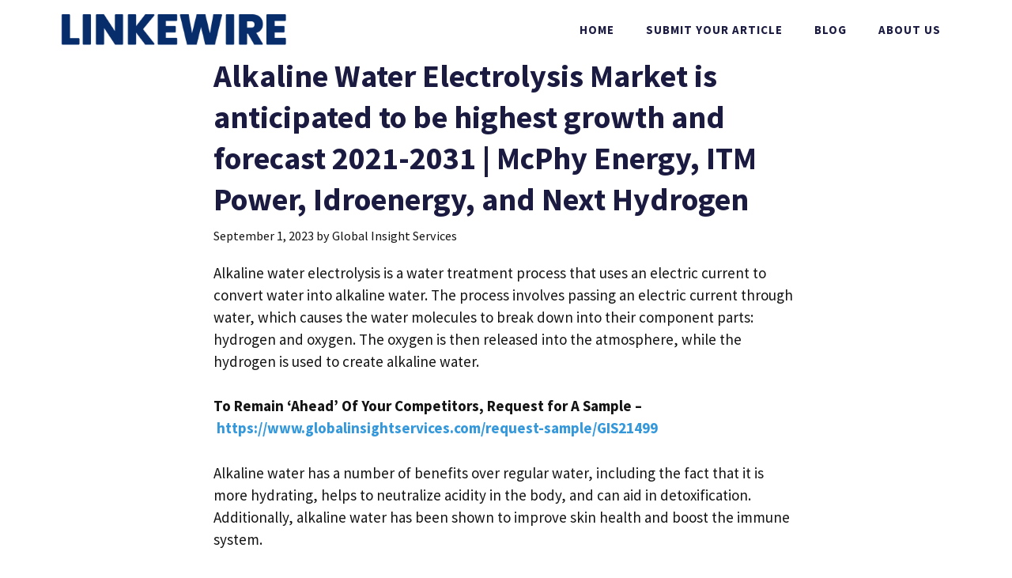

--- FILE ---
content_type: text/html; charset=utf-8
request_url: https://www.google.com/recaptcha/api2/aframe
body_size: 181
content:
<!DOCTYPE HTML><html><head><meta http-equiv="content-type" content="text/html; charset=UTF-8"></head><body><script nonce="Lp-LAm-upENY0ahrq8nACw">/** Anti-fraud and anti-abuse applications only. See google.com/recaptcha */ try{var clients={'sodar':'https://pagead2.googlesyndication.com/pagead/sodar?'};window.addEventListener("message",function(a){try{if(a.source===window.parent){var b=JSON.parse(a.data);var c=clients[b['id']];if(c){var d=document.createElement('img');d.src=c+b['params']+'&rc='+(localStorage.getItem("rc::a")?sessionStorage.getItem("rc::b"):"");window.document.body.appendChild(d);sessionStorage.setItem("rc::e",parseInt(sessionStorage.getItem("rc::e")||0)+1);localStorage.setItem("rc::h",'1767424266546');}}}catch(b){}});window.parent.postMessage("_grecaptcha_ready", "*");}catch(b){}</script></body></html>